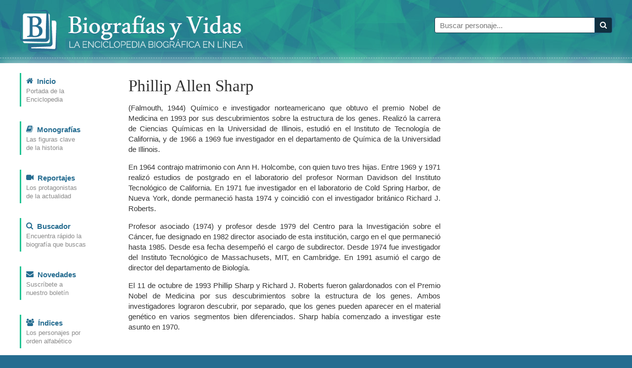

--- FILE ---
content_type: text/html; charset=iso-8859-1
request_url: https://www.biografiasyvidas.com/biografia/s/sharp.htm
body_size: 3373
content:
<!doctype html>
<html lang="es">
<head>
<title>Biografia de Phillip Allen Sharp</title>
<link rel="canonical" href="https://www.biografiasyvidas.com/biografia/s/sharp.htm" />
<script type="application/ld+json">
{"@context": "https://schema.org","@type": "Article","headline": "Phillip Allen Sharp",
"datePublished":"2004-01-12T11:35:42+01:00",
"author":[{"@type": "Person","name": "Tomás Fernández","url": "https://www.biografiasyvidas.com/autores/fernandez_t.htm"},
{"@type": "Person","name": "Elena Tamaro","url": "https://www.biografiasyvidas.com/autores/tamaro_e.htm"}],
"publisher":{"@type": "Organization","name": "Biografías y Vidas","url": "https://www.biografiasyvidas.com/editorial.htm"}}</script>
<meta http-equiv="Content-Type" content="text/html; charset=iso-8859-1">
<link rel="stylesheet" href="/estilos/styles.css" media="all"/>
<meta name="viewport" content="user-scalable=no, width=device-width, initial-scale=1">
</head>

<body>
<div id="header">
    <div class="container">
        <div class="logo">
            <a href="/"><img src="/images/logo.png" alt="Biografías y Vidas"/></a>
        </div>
        <div class="search">
            <form method="get" action="/cgi-bin/search/search.pl">
                <input type="hidden" name="Realm" value="body"/>
                <input type="hidden" name="Match" value="1"/>
                <div class="input-group">
                    <input type="text" id="fdse_Terms" placeholder="Buscar personaje..." name="Terms" class="form-control"/>
                    <span class="input-group-btn">
                        <button type="submit" id="search_button" class="btn"><span class="icon-search"></span></button>
                    </span>
                </div>
            </form>
        </div>
    </div>
    <hr/>
</div>

<div class="content">
<div class="container">

    <div id="menu">
        <ul>
            <li>
                <a href="/">
                    <div class="menu-icon"><span class="icon icon-home"></span></div>
                    <span class="link">Inicio</span> <span class="desc">Portada de la <br/>Enciclopedia</span>
                </a>
            </li>
            <li>
                <a href="/monografias.htm">
                    <div class="menu-icon"><span class="icon icon-book"></span></div>
                    <span class="link">Monografías</span> <span class="desc">Las figuras clave <br/>de la historia</span>
                </a>
            </li>
            <li>
                <a href="/reportajes.htm">
                    <div class="menu-icon"><span class="icon icon-video-camera"></span></div>
                    <span class="link">Reportajes</span> <span class="desc">Los protagonistas <br/>de la actualidad</span>
                </a>
            </li>
            <li>
                <a href="/buscador.htm">
                    <div class="menu-icon"><span class="icon icon-search"></span></div>
                    <span class="link">Buscador</span> <span class="desc">Encuentra rápido la <br/>biografía que buscas</span>
                </a>
            </li>
            <li><a href="/subscribirse/">
                <div class="menu-icon"><span class="icon icon-envelope"></span></div>
                <span class="link">Novedades</span> <span class="desc">Suscríbete a <br/>nuestro boletín</span></a>
            </li>
            <li>
                <a href="/indices.htm">
                    <div class="menu-icon"><span class="icon icon-group"></span></div>
                    <span class="link">Índices</span> <span class="desc">Los personajes por <br/>orden alfabético</span>
                </a>
            </li>
        </ul>
    </div>

<div id="main">
    <div class="article"> 
<h1>Phillip Allen Sharp</h1>
        <p class="biog">(Falmouth, 1944) Químico e investigador norteamericano que obtuvo el premio Nobel de Medicina en 1993 por sus descubrimientos sobre la estructura de los genes.  Realizó la carrera de Ciencias Químicas en la Universidad de Illinois, estudió en el Instituto de Tecnología de California, y de 1966 a 1969 fue investigador en el departamento de Química de la Universidad de Illinois. </p><p class="biog">En 1964 contrajo matrimonio con Ann H. Holcombe, con quien tuvo tres hijas. Entre 1969 y 1971 realizó estudios de postgrado en el laboratorio del profesor Norman Davidson del Instituto Tecnológico de California. En 1971 fue investigador en el laboratorio de Cold Spring Harbor, de Nueva York, donde permaneció hasta 1974 y coincidió con el investigador británico Richard J. Roberts.</p><p class="biog">Profesor asociado (1974) y profesor desde 1979 del Centro para la Investigación sobre el Cáncer, fue designado en 1982 director asociado de esta institución, cargo en el que permaneció hasta 1985. Desde esa fecha desempeñó el cargo de subdirector. Desde 1974 fue investigador del Instituto Tecnológico de Massachusets, MIT, en Cambridge. En 1991 asumió el cargo de director del departamento de Biología.</p><p class="biog">El 11 de octubre de 1993 Phillip Sharp y Richard J. Roberts fueron galardonados con el Premio Nobel de Medicina por sus descubrimientos sobre la estructura de los genes. Ambos investigadores lograron descubrir, por separado, que los genes pueden aparecer en el material genético en varios segmentos bien diferenciados. Sharp había comenzado a investigar este asunto en 1970. </p><style type="text/css">
.adaptable-centro { display: block; width: 336px; height: 280px; margin: 0px auto;}
@media(min-width: 360px) { .adaptable-centro { width: 336px; height: 280px; } }
@media(max-width: 359px) { .adaptable-centro { width: 300px; height: 250px; } }
</style>
<ins class="adsbygoogle adaptable-centro"
     data-ad-client="ca-pub-3172851258350010"
     data-ad-slot="1744822333"></ins>
<script async src="//pagead2.googlesyndication.com/pagead/js/adsbygoogle.js"></script>
<script>(adsbygoogle = window.adsbygoogle || []).push({});</script><p class="biog">Hasta esa fecha se creía que el gen era un segmento continuo dentro de la larga molécula del ADN (ácido desoxirribonucleico), considerada la sustancia química de la herencia, y que la información en ella contenida se copiaba en la molécula de ARN (ácido ribonucleico), que a su vez "traducía" la información en una proteína. Este concepto cambió cuando descubrió que un gen individual podía contener varios segmentos de ADN, y que estos <i>genes discontinuos</i> existen en organismos superiores: estudiando el material genético del llamado <i>adenovirus</i>, causante del resfriado común, se comprobó que la información genética estaba dividida. </p>
        <p class="citar"><strong>Cómo citar este artículo:</strong><br>Tomás Fernández y Elena Tamaro. &laquo;<em><span id="perscita"></span></em>&raquo; [Internet]. 
Barcelona, España: Editorial Biografías y Vidas, 2004. Disponible en <a id="urlcita" class="break" href=""></a> 
<script>function citapers() { var x = document.getElementsByTagName("title"); document.getElementById("perscita").innerHTML = x[0].innerHTML;}</script>
<script>function citaurl() { var x = location.href; document.getElementById("urlcita").innerHTML = x;}</script>
<script>window.onload=function comocitar() {citapers();citaurl();}</script>
[página consultada el <script>var meses = new Array ("enero","febrero","marzo","abril","mayo","junio","julio","agosto","septiembre","octubre","noviembre","diciembre");
var f=new Date();document.write(f.getDate() + " de " + meses[f.getMonth()] + " de " + f.getFullYear());</script>].</p>

        <div class="go-top">
            <a href="#header" title="Subir"><span class="icon-arrow-up"></span></a>
        </div>

    </div>
</div>

<div id="sidebar">
	
	<style type="text/css">
	.adaptable-derecha { display:inline-block; width: 160px; height: 600px; }
	@media(max-width: 767px) { .adaptable-derecha { display: none; } }
	@media(min-width: 768px) { .adaptable-derecha { width: 160px; height: 600px; } }
	@media(min-width: 1200px) { .adaptable-derecha { width: 300px; height: 600px; } }
	</style>
	<ins class="adsbygoogle adaptable-derecha"
     data-ad-client="ca-pub-3172851258350010"
     data-ad-slot="6979371138"></ins>
	<script async src="//pagead2.googlesyndication.com/pagead/js/adsbygoogle.js"></script>
	<script>(adsbygoogle = window.adsbygoogle || []).push({});</script> 

</div>

</div>
</div>

<div id="footer">
    <div class="container">
		<div id="pie1">		
		<p><a href="/sitio.htm">Sobre este sitio</a><br>
		  <a href="/editorial.htm">Sobre la editorial</a><br>
		  <a href="/contacto.htm">Contacto</a><br>
		  <a href="/reproducir.htm">Reproducir un artículo</a><br>
		  <a href="/como_citar.htm">Citar un artículo</a></p>
		</div>
		<div id="pie2">		
		<p><a href="/buscador.htm">Ayuda para la búsqueda</a><br>
		  <a href="/subscribirse/">Boletín de novedades</a><br>
		  <a href="/publicidad.htm">Publicidad</a><br>
		  <a href="/aviso.htm">Aviso Legal</a><br>
		  <a href="/privacid.htm">Política de privacidad</a></p>
		</div>
		<div id="pie3">		
		<p><img src="/images/logo_pie.png" alt="Editorial Biografías y Vidas" width="84" height="84">Editorial Biografías y Vidas<br>
		Avinguda de la Via Augusta, 15<br>
		08174 Sant Cugat del Vallès<br>
		Barcelona (España)<br>
		<script language="JavaScript" src="/js/ml.js"></script></p>
		</div>
	</div>
</div>

</body>
</html>



--- FILE ---
content_type: text/html; charset=utf-8
request_url: https://www.google.com/recaptcha/api2/aframe
body_size: 269
content:
<!DOCTYPE HTML><html><head><meta http-equiv="content-type" content="text/html; charset=UTF-8"></head><body><script nonce="IzObA74uyj4yIM_y6wm02A">/** Anti-fraud and anti-abuse applications only. See google.com/recaptcha */ try{var clients={'sodar':'https://pagead2.googlesyndication.com/pagead/sodar?'};window.addEventListener("message",function(a){try{if(a.source===window.parent){var b=JSON.parse(a.data);var c=clients[b['id']];if(c){var d=document.createElement('img');d.src=c+b['params']+'&rc='+(localStorage.getItem("rc::a")?sessionStorage.getItem("rc::b"):"");window.document.body.appendChild(d);sessionStorage.setItem("rc::e",parseInt(sessionStorage.getItem("rc::e")||0)+1);localStorage.setItem("rc::h",'1769669278676');}}}catch(b){}});window.parent.postMessage("_grecaptcha_ready", "*");}catch(b){}</script></body></html>